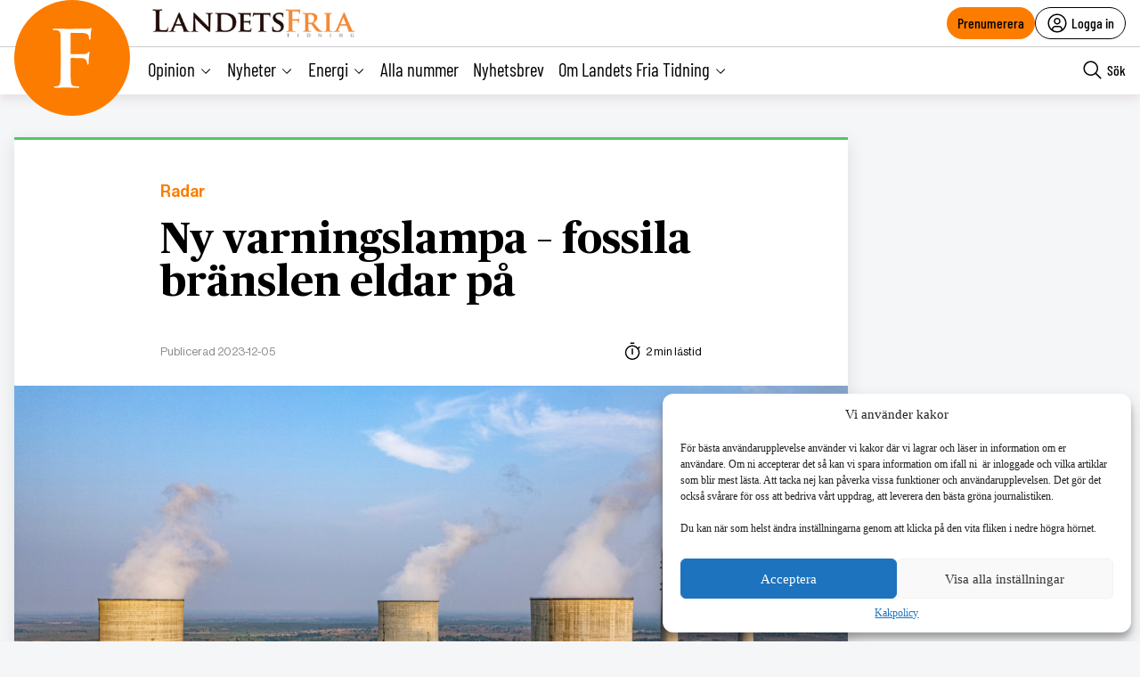

--- FILE ---
content_type: text/html; charset=utf-8
request_url: https://www.google.com/recaptcha/api2/anchor?ar=1&k=6LcnuikpAAAAAABPTqQ_gIRUCxJnCTjO5F1stfeX&co=aHR0cHM6Ly9sYW5kZXRzZnJpYS5udTo0NDM.&hl=en&v=PoyoqOPhxBO7pBk68S4YbpHZ&size=invisible&anchor-ms=20000&execute-ms=30000&cb=5xiqr3yf1wfe
body_size: 48772
content:
<!DOCTYPE HTML><html dir="ltr" lang="en"><head><meta http-equiv="Content-Type" content="text/html; charset=UTF-8">
<meta http-equiv="X-UA-Compatible" content="IE=edge">
<title>reCAPTCHA</title>
<style type="text/css">
/* cyrillic-ext */
@font-face {
  font-family: 'Roboto';
  font-style: normal;
  font-weight: 400;
  font-stretch: 100%;
  src: url(//fonts.gstatic.com/s/roboto/v48/KFO7CnqEu92Fr1ME7kSn66aGLdTylUAMa3GUBHMdazTgWw.woff2) format('woff2');
  unicode-range: U+0460-052F, U+1C80-1C8A, U+20B4, U+2DE0-2DFF, U+A640-A69F, U+FE2E-FE2F;
}
/* cyrillic */
@font-face {
  font-family: 'Roboto';
  font-style: normal;
  font-weight: 400;
  font-stretch: 100%;
  src: url(//fonts.gstatic.com/s/roboto/v48/KFO7CnqEu92Fr1ME7kSn66aGLdTylUAMa3iUBHMdazTgWw.woff2) format('woff2');
  unicode-range: U+0301, U+0400-045F, U+0490-0491, U+04B0-04B1, U+2116;
}
/* greek-ext */
@font-face {
  font-family: 'Roboto';
  font-style: normal;
  font-weight: 400;
  font-stretch: 100%;
  src: url(//fonts.gstatic.com/s/roboto/v48/KFO7CnqEu92Fr1ME7kSn66aGLdTylUAMa3CUBHMdazTgWw.woff2) format('woff2');
  unicode-range: U+1F00-1FFF;
}
/* greek */
@font-face {
  font-family: 'Roboto';
  font-style: normal;
  font-weight: 400;
  font-stretch: 100%;
  src: url(//fonts.gstatic.com/s/roboto/v48/KFO7CnqEu92Fr1ME7kSn66aGLdTylUAMa3-UBHMdazTgWw.woff2) format('woff2');
  unicode-range: U+0370-0377, U+037A-037F, U+0384-038A, U+038C, U+038E-03A1, U+03A3-03FF;
}
/* math */
@font-face {
  font-family: 'Roboto';
  font-style: normal;
  font-weight: 400;
  font-stretch: 100%;
  src: url(//fonts.gstatic.com/s/roboto/v48/KFO7CnqEu92Fr1ME7kSn66aGLdTylUAMawCUBHMdazTgWw.woff2) format('woff2');
  unicode-range: U+0302-0303, U+0305, U+0307-0308, U+0310, U+0312, U+0315, U+031A, U+0326-0327, U+032C, U+032F-0330, U+0332-0333, U+0338, U+033A, U+0346, U+034D, U+0391-03A1, U+03A3-03A9, U+03B1-03C9, U+03D1, U+03D5-03D6, U+03F0-03F1, U+03F4-03F5, U+2016-2017, U+2034-2038, U+203C, U+2040, U+2043, U+2047, U+2050, U+2057, U+205F, U+2070-2071, U+2074-208E, U+2090-209C, U+20D0-20DC, U+20E1, U+20E5-20EF, U+2100-2112, U+2114-2115, U+2117-2121, U+2123-214F, U+2190, U+2192, U+2194-21AE, U+21B0-21E5, U+21F1-21F2, U+21F4-2211, U+2213-2214, U+2216-22FF, U+2308-230B, U+2310, U+2319, U+231C-2321, U+2336-237A, U+237C, U+2395, U+239B-23B7, U+23D0, U+23DC-23E1, U+2474-2475, U+25AF, U+25B3, U+25B7, U+25BD, U+25C1, U+25CA, U+25CC, U+25FB, U+266D-266F, U+27C0-27FF, U+2900-2AFF, U+2B0E-2B11, U+2B30-2B4C, U+2BFE, U+3030, U+FF5B, U+FF5D, U+1D400-1D7FF, U+1EE00-1EEFF;
}
/* symbols */
@font-face {
  font-family: 'Roboto';
  font-style: normal;
  font-weight: 400;
  font-stretch: 100%;
  src: url(//fonts.gstatic.com/s/roboto/v48/KFO7CnqEu92Fr1ME7kSn66aGLdTylUAMaxKUBHMdazTgWw.woff2) format('woff2');
  unicode-range: U+0001-000C, U+000E-001F, U+007F-009F, U+20DD-20E0, U+20E2-20E4, U+2150-218F, U+2190, U+2192, U+2194-2199, U+21AF, U+21E6-21F0, U+21F3, U+2218-2219, U+2299, U+22C4-22C6, U+2300-243F, U+2440-244A, U+2460-24FF, U+25A0-27BF, U+2800-28FF, U+2921-2922, U+2981, U+29BF, U+29EB, U+2B00-2BFF, U+4DC0-4DFF, U+FFF9-FFFB, U+10140-1018E, U+10190-1019C, U+101A0, U+101D0-101FD, U+102E0-102FB, U+10E60-10E7E, U+1D2C0-1D2D3, U+1D2E0-1D37F, U+1F000-1F0FF, U+1F100-1F1AD, U+1F1E6-1F1FF, U+1F30D-1F30F, U+1F315, U+1F31C, U+1F31E, U+1F320-1F32C, U+1F336, U+1F378, U+1F37D, U+1F382, U+1F393-1F39F, U+1F3A7-1F3A8, U+1F3AC-1F3AF, U+1F3C2, U+1F3C4-1F3C6, U+1F3CA-1F3CE, U+1F3D4-1F3E0, U+1F3ED, U+1F3F1-1F3F3, U+1F3F5-1F3F7, U+1F408, U+1F415, U+1F41F, U+1F426, U+1F43F, U+1F441-1F442, U+1F444, U+1F446-1F449, U+1F44C-1F44E, U+1F453, U+1F46A, U+1F47D, U+1F4A3, U+1F4B0, U+1F4B3, U+1F4B9, U+1F4BB, U+1F4BF, U+1F4C8-1F4CB, U+1F4D6, U+1F4DA, U+1F4DF, U+1F4E3-1F4E6, U+1F4EA-1F4ED, U+1F4F7, U+1F4F9-1F4FB, U+1F4FD-1F4FE, U+1F503, U+1F507-1F50B, U+1F50D, U+1F512-1F513, U+1F53E-1F54A, U+1F54F-1F5FA, U+1F610, U+1F650-1F67F, U+1F687, U+1F68D, U+1F691, U+1F694, U+1F698, U+1F6AD, U+1F6B2, U+1F6B9-1F6BA, U+1F6BC, U+1F6C6-1F6CF, U+1F6D3-1F6D7, U+1F6E0-1F6EA, U+1F6F0-1F6F3, U+1F6F7-1F6FC, U+1F700-1F7FF, U+1F800-1F80B, U+1F810-1F847, U+1F850-1F859, U+1F860-1F887, U+1F890-1F8AD, U+1F8B0-1F8BB, U+1F8C0-1F8C1, U+1F900-1F90B, U+1F93B, U+1F946, U+1F984, U+1F996, U+1F9E9, U+1FA00-1FA6F, U+1FA70-1FA7C, U+1FA80-1FA89, U+1FA8F-1FAC6, U+1FACE-1FADC, U+1FADF-1FAE9, U+1FAF0-1FAF8, U+1FB00-1FBFF;
}
/* vietnamese */
@font-face {
  font-family: 'Roboto';
  font-style: normal;
  font-weight: 400;
  font-stretch: 100%;
  src: url(//fonts.gstatic.com/s/roboto/v48/KFO7CnqEu92Fr1ME7kSn66aGLdTylUAMa3OUBHMdazTgWw.woff2) format('woff2');
  unicode-range: U+0102-0103, U+0110-0111, U+0128-0129, U+0168-0169, U+01A0-01A1, U+01AF-01B0, U+0300-0301, U+0303-0304, U+0308-0309, U+0323, U+0329, U+1EA0-1EF9, U+20AB;
}
/* latin-ext */
@font-face {
  font-family: 'Roboto';
  font-style: normal;
  font-weight: 400;
  font-stretch: 100%;
  src: url(//fonts.gstatic.com/s/roboto/v48/KFO7CnqEu92Fr1ME7kSn66aGLdTylUAMa3KUBHMdazTgWw.woff2) format('woff2');
  unicode-range: U+0100-02BA, U+02BD-02C5, U+02C7-02CC, U+02CE-02D7, U+02DD-02FF, U+0304, U+0308, U+0329, U+1D00-1DBF, U+1E00-1E9F, U+1EF2-1EFF, U+2020, U+20A0-20AB, U+20AD-20C0, U+2113, U+2C60-2C7F, U+A720-A7FF;
}
/* latin */
@font-face {
  font-family: 'Roboto';
  font-style: normal;
  font-weight: 400;
  font-stretch: 100%;
  src: url(//fonts.gstatic.com/s/roboto/v48/KFO7CnqEu92Fr1ME7kSn66aGLdTylUAMa3yUBHMdazQ.woff2) format('woff2');
  unicode-range: U+0000-00FF, U+0131, U+0152-0153, U+02BB-02BC, U+02C6, U+02DA, U+02DC, U+0304, U+0308, U+0329, U+2000-206F, U+20AC, U+2122, U+2191, U+2193, U+2212, U+2215, U+FEFF, U+FFFD;
}
/* cyrillic-ext */
@font-face {
  font-family: 'Roboto';
  font-style: normal;
  font-weight: 500;
  font-stretch: 100%;
  src: url(//fonts.gstatic.com/s/roboto/v48/KFO7CnqEu92Fr1ME7kSn66aGLdTylUAMa3GUBHMdazTgWw.woff2) format('woff2');
  unicode-range: U+0460-052F, U+1C80-1C8A, U+20B4, U+2DE0-2DFF, U+A640-A69F, U+FE2E-FE2F;
}
/* cyrillic */
@font-face {
  font-family: 'Roboto';
  font-style: normal;
  font-weight: 500;
  font-stretch: 100%;
  src: url(//fonts.gstatic.com/s/roboto/v48/KFO7CnqEu92Fr1ME7kSn66aGLdTylUAMa3iUBHMdazTgWw.woff2) format('woff2');
  unicode-range: U+0301, U+0400-045F, U+0490-0491, U+04B0-04B1, U+2116;
}
/* greek-ext */
@font-face {
  font-family: 'Roboto';
  font-style: normal;
  font-weight: 500;
  font-stretch: 100%;
  src: url(//fonts.gstatic.com/s/roboto/v48/KFO7CnqEu92Fr1ME7kSn66aGLdTylUAMa3CUBHMdazTgWw.woff2) format('woff2');
  unicode-range: U+1F00-1FFF;
}
/* greek */
@font-face {
  font-family: 'Roboto';
  font-style: normal;
  font-weight: 500;
  font-stretch: 100%;
  src: url(//fonts.gstatic.com/s/roboto/v48/KFO7CnqEu92Fr1ME7kSn66aGLdTylUAMa3-UBHMdazTgWw.woff2) format('woff2');
  unicode-range: U+0370-0377, U+037A-037F, U+0384-038A, U+038C, U+038E-03A1, U+03A3-03FF;
}
/* math */
@font-face {
  font-family: 'Roboto';
  font-style: normal;
  font-weight: 500;
  font-stretch: 100%;
  src: url(//fonts.gstatic.com/s/roboto/v48/KFO7CnqEu92Fr1ME7kSn66aGLdTylUAMawCUBHMdazTgWw.woff2) format('woff2');
  unicode-range: U+0302-0303, U+0305, U+0307-0308, U+0310, U+0312, U+0315, U+031A, U+0326-0327, U+032C, U+032F-0330, U+0332-0333, U+0338, U+033A, U+0346, U+034D, U+0391-03A1, U+03A3-03A9, U+03B1-03C9, U+03D1, U+03D5-03D6, U+03F0-03F1, U+03F4-03F5, U+2016-2017, U+2034-2038, U+203C, U+2040, U+2043, U+2047, U+2050, U+2057, U+205F, U+2070-2071, U+2074-208E, U+2090-209C, U+20D0-20DC, U+20E1, U+20E5-20EF, U+2100-2112, U+2114-2115, U+2117-2121, U+2123-214F, U+2190, U+2192, U+2194-21AE, U+21B0-21E5, U+21F1-21F2, U+21F4-2211, U+2213-2214, U+2216-22FF, U+2308-230B, U+2310, U+2319, U+231C-2321, U+2336-237A, U+237C, U+2395, U+239B-23B7, U+23D0, U+23DC-23E1, U+2474-2475, U+25AF, U+25B3, U+25B7, U+25BD, U+25C1, U+25CA, U+25CC, U+25FB, U+266D-266F, U+27C0-27FF, U+2900-2AFF, U+2B0E-2B11, U+2B30-2B4C, U+2BFE, U+3030, U+FF5B, U+FF5D, U+1D400-1D7FF, U+1EE00-1EEFF;
}
/* symbols */
@font-face {
  font-family: 'Roboto';
  font-style: normal;
  font-weight: 500;
  font-stretch: 100%;
  src: url(//fonts.gstatic.com/s/roboto/v48/KFO7CnqEu92Fr1ME7kSn66aGLdTylUAMaxKUBHMdazTgWw.woff2) format('woff2');
  unicode-range: U+0001-000C, U+000E-001F, U+007F-009F, U+20DD-20E0, U+20E2-20E4, U+2150-218F, U+2190, U+2192, U+2194-2199, U+21AF, U+21E6-21F0, U+21F3, U+2218-2219, U+2299, U+22C4-22C6, U+2300-243F, U+2440-244A, U+2460-24FF, U+25A0-27BF, U+2800-28FF, U+2921-2922, U+2981, U+29BF, U+29EB, U+2B00-2BFF, U+4DC0-4DFF, U+FFF9-FFFB, U+10140-1018E, U+10190-1019C, U+101A0, U+101D0-101FD, U+102E0-102FB, U+10E60-10E7E, U+1D2C0-1D2D3, U+1D2E0-1D37F, U+1F000-1F0FF, U+1F100-1F1AD, U+1F1E6-1F1FF, U+1F30D-1F30F, U+1F315, U+1F31C, U+1F31E, U+1F320-1F32C, U+1F336, U+1F378, U+1F37D, U+1F382, U+1F393-1F39F, U+1F3A7-1F3A8, U+1F3AC-1F3AF, U+1F3C2, U+1F3C4-1F3C6, U+1F3CA-1F3CE, U+1F3D4-1F3E0, U+1F3ED, U+1F3F1-1F3F3, U+1F3F5-1F3F7, U+1F408, U+1F415, U+1F41F, U+1F426, U+1F43F, U+1F441-1F442, U+1F444, U+1F446-1F449, U+1F44C-1F44E, U+1F453, U+1F46A, U+1F47D, U+1F4A3, U+1F4B0, U+1F4B3, U+1F4B9, U+1F4BB, U+1F4BF, U+1F4C8-1F4CB, U+1F4D6, U+1F4DA, U+1F4DF, U+1F4E3-1F4E6, U+1F4EA-1F4ED, U+1F4F7, U+1F4F9-1F4FB, U+1F4FD-1F4FE, U+1F503, U+1F507-1F50B, U+1F50D, U+1F512-1F513, U+1F53E-1F54A, U+1F54F-1F5FA, U+1F610, U+1F650-1F67F, U+1F687, U+1F68D, U+1F691, U+1F694, U+1F698, U+1F6AD, U+1F6B2, U+1F6B9-1F6BA, U+1F6BC, U+1F6C6-1F6CF, U+1F6D3-1F6D7, U+1F6E0-1F6EA, U+1F6F0-1F6F3, U+1F6F7-1F6FC, U+1F700-1F7FF, U+1F800-1F80B, U+1F810-1F847, U+1F850-1F859, U+1F860-1F887, U+1F890-1F8AD, U+1F8B0-1F8BB, U+1F8C0-1F8C1, U+1F900-1F90B, U+1F93B, U+1F946, U+1F984, U+1F996, U+1F9E9, U+1FA00-1FA6F, U+1FA70-1FA7C, U+1FA80-1FA89, U+1FA8F-1FAC6, U+1FACE-1FADC, U+1FADF-1FAE9, U+1FAF0-1FAF8, U+1FB00-1FBFF;
}
/* vietnamese */
@font-face {
  font-family: 'Roboto';
  font-style: normal;
  font-weight: 500;
  font-stretch: 100%;
  src: url(//fonts.gstatic.com/s/roboto/v48/KFO7CnqEu92Fr1ME7kSn66aGLdTylUAMa3OUBHMdazTgWw.woff2) format('woff2');
  unicode-range: U+0102-0103, U+0110-0111, U+0128-0129, U+0168-0169, U+01A0-01A1, U+01AF-01B0, U+0300-0301, U+0303-0304, U+0308-0309, U+0323, U+0329, U+1EA0-1EF9, U+20AB;
}
/* latin-ext */
@font-face {
  font-family: 'Roboto';
  font-style: normal;
  font-weight: 500;
  font-stretch: 100%;
  src: url(//fonts.gstatic.com/s/roboto/v48/KFO7CnqEu92Fr1ME7kSn66aGLdTylUAMa3KUBHMdazTgWw.woff2) format('woff2');
  unicode-range: U+0100-02BA, U+02BD-02C5, U+02C7-02CC, U+02CE-02D7, U+02DD-02FF, U+0304, U+0308, U+0329, U+1D00-1DBF, U+1E00-1E9F, U+1EF2-1EFF, U+2020, U+20A0-20AB, U+20AD-20C0, U+2113, U+2C60-2C7F, U+A720-A7FF;
}
/* latin */
@font-face {
  font-family: 'Roboto';
  font-style: normal;
  font-weight: 500;
  font-stretch: 100%;
  src: url(//fonts.gstatic.com/s/roboto/v48/KFO7CnqEu92Fr1ME7kSn66aGLdTylUAMa3yUBHMdazQ.woff2) format('woff2');
  unicode-range: U+0000-00FF, U+0131, U+0152-0153, U+02BB-02BC, U+02C6, U+02DA, U+02DC, U+0304, U+0308, U+0329, U+2000-206F, U+20AC, U+2122, U+2191, U+2193, U+2212, U+2215, U+FEFF, U+FFFD;
}
/* cyrillic-ext */
@font-face {
  font-family: 'Roboto';
  font-style: normal;
  font-weight: 900;
  font-stretch: 100%;
  src: url(//fonts.gstatic.com/s/roboto/v48/KFO7CnqEu92Fr1ME7kSn66aGLdTylUAMa3GUBHMdazTgWw.woff2) format('woff2');
  unicode-range: U+0460-052F, U+1C80-1C8A, U+20B4, U+2DE0-2DFF, U+A640-A69F, U+FE2E-FE2F;
}
/* cyrillic */
@font-face {
  font-family: 'Roboto';
  font-style: normal;
  font-weight: 900;
  font-stretch: 100%;
  src: url(//fonts.gstatic.com/s/roboto/v48/KFO7CnqEu92Fr1ME7kSn66aGLdTylUAMa3iUBHMdazTgWw.woff2) format('woff2');
  unicode-range: U+0301, U+0400-045F, U+0490-0491, U+04B0-04B1, U+2116;
}
/* greek-ext */
@font-face {
  font-family: 'Roboto';
  font-style: normal;
  font-weight: 900;
  font-stretch: 100%;
  src: url(//fonts.gstatic.com/s/roboto/v48/KFO7CnqEu92Fr1ME7kSn66aGLdTylUAMa3CUBHMdazTgWw.woff2) format('woff2');
  unicode-range: U+1F00-1FFF;
}
/* greek */
@font-face {
  font-family: 'Roboto';
  font-style: normal;
  font-weight: 900;
  font-stretch: 100%;
  src: url(//fonts.gstatic.com/s/roboto/v48/KFO7CnqEu92Fr1ME7kSn66aGLdTylUAMa3-UBHMdazTgWw.woff2) format('woff2');
  unicode-range: U+0370-0377, U+037A-037F, U+0384-038A, U+038C, U+038E-03A1, U+03A3-03FF;
}
/* math */
@font-face {
  font-family: 'Roboto';
  font-style: normal;
  font-weight: 900;
  font-stretch: 100%;
  src: url(//fonts.gstatic.com/s/roboto/v48/KFO7CnqEu92Fr1ME7kSn66aGLdTylUAMawCUBHMdazTgWw.woff2) format('woff2');
  unicode-range: U+0302-0303, U+0305, U+0307-0308, U+0310, U+0312, U+0315, U+031A, U+0326-0327, U+032C, U+032F-0330, U+0332-0333, U+0338, U+033A, U+0346, U+034D, U+0391-03A1, U+03A3-03A9, U+03B1-03C9, U+03D1, U+03D5-03D6, U+03F0-03F1, U+03F4-03F5, U+2016-2017, U+2034-2038, U+203C, U+2040, U+2043, U+2047, U+2050, U+2057, U+205F, U+2070-2071, U+2074-208E, U+2090-209C, U+20D0-20DC, U+20E1, U+20E5-20EF, U+2100-2112, U+2114-2115, U+2117-2121, U+2123-214F, U+2190, U+2192, U+2194-21AE, U+21B0-21E5, U+21F1-21F2, U+21F4-2211, U+2213-2214, U+2216-22FF, U+2308-230B, U+2310, U+2319, U+231C-2321, U+2336-237A, U+237C, U+2395, U+239B-23B7, U+23D0, U+23DC-23E1, U+2474-2475, U+25AF, U+25B3, U+25B7, U+25BD, U+25C1, U+25CA, U+25CC, U+25FB, U+266D-266F, U+27C0-27FF, U+2900-2AFF, U+2B0E-2B11, U+2B30-2B4C, U+2BFE, U+3030, U+FF5B, U+FF5D, U+1D400-1D7FF, U+1EE00-1EEFF;
}
/* symbols */
@font-face {
  font-family: 'Roboto';
  font-style: normal;
  font-weight: 900;
  font-stretch: 100%;
  src: url(//fonts.gstatic.com/s/roboto/v48/KFO7CnqEu92Fr1ME7kSn66aGLdTylUAMaxKUBHMdazTgWw.woff2) format('woff2');
  unicode-range: U+0001-000C, U+000E-001F, U+007F-009F, U+20DD-20E0, U+20E2-20E4, U+2150-218F, U+2190, U+2192, U+2194-2199, U+21AF, U+21E6-21F0, U+21F3, U+2218-2219, U+2299, U+22C4-22C6, U+2300-243F, U+2440-244A, U+2460-24FF, U+25A0-27BF, U+2800-28FF, U+2921-2922, U+2981, U+29BF, U+29EB, U+2B00-2BFF, U+4DC0-4DFF, U+FFF9-FFFB, U+10140-1018E, U+10190-1019C, U+101A0, U+101D0-101FD, U+102E0-102FB, U+10E60-10E7E, U+1D2C0-1D2D3, U+1D2E0-1D37F, U+1F000-1F0FF, U+1F100-1F1AD, U+1F1E6-1F1FF, U+1F30D-1F30F, U+1F315, U+1F31C, U+1F31E, U+1F320-1F32C, U+1F336, U+1F378, U+1F37D, U+1F382, U+1F393-1F39F, U+1F3A7-1F3A8, U+1F3AC-1F3AF, U+1F3C2, U+1F3C4-1F3C6, U+1F3CA-1F3CE, U+1F3D4-1F3E0, U+1F3ED, U+1F3F1-1F3F3, U+1F3F5-1F3F7, U+1F408, U+1F415, U+1F41F, U+1F426, U+1F43F, U+1F441-1F442, U+1F444, U+1F446-1F449, U+1F44C-1F44E, U+1F453, U+1F46A, U+1F47D, U+1F4A3, U+1F4B0, U+1F4B3, U+1F4B9, U+1F4BB, U+1F4BF, U+1F4C8-1F4CB, U+1F4D6, U+1F4DA, U+1F4DF, U+1F4E3-1F4E6, U+1F4EA-1F4ED, U+1F4F7, U+1F4F9-1F4FB, U+1F4FD-1F4FE, U+1F503, U+1F507-1F50B, U+1F50D, U+1F512-1F513, U+1F53E-1F54A, U+1F54F-1F5FA, U+1F610, U+1F650-1F67F, U+1F687, U+1F68D, U+1F691, U+1F694, U+1F698, U+1F6AD, U+1F6B2, U+1F6B9-1F6BA, U+1F6BC, U+1F6C6-1F6CF, U+1F6D3-1F6D7, U+1F6E0-1F6EA, U+1F6F0-1F6F3, U+1F6F7-1F6FC, U+1F700-1F7FF, U+1F800-1F80B, U+1F810-1F847, U+1F850-1F859, U+1F860-1F887, U+1F890-1F8AD, U+1F8B0-1F8BB, U+1F8C0-1F8C1, U+1F900-1F90B, U+1F93B, U+1F946, U+1F984, U+1F996, U+1F9E9, U+1FA00-1FA6F, U+1FA70-1FA7C, U+1FA80-1FA89, U+1FA8F-1FAC6, U+1FACE-1FADC, U+1FADF-1FAE9, U+1FAF0-1FAF8, U+1FB00-1FBFF;
}
/* vietnamese */
@font-face {
  font-family: 'Roboto';
  font-style: normal;
  font-weight: 900;
  font-stretch: 100%;
  src: url(//fonts.gstatic.com/s/roboto/v48/KFO7CnqEu92Fr1ME7kSn66aGLdTylUAMa3OUBHMdazTgWw.woff2) format('woff2');
  unicode-range: U+0102-0103, U+0110-0111, U+0128-0129, U+0168-0169, U+01A0-01A1, U+01AF-01B0, U+0300-0301, U+0303-0304, U+0308-0309, U+0323, U+0329, U+1EA0-1EF9, U+20AB;
}
/* latin-ext */
@font-face {
  font-family: 'Roboto';
  font-style: normal;
  font-weight: 900;
  font-stretch: 100%;
  src: url(//fonts.gstatic.com/s/roboto/v48/KFO7CnqEu92Fr1ME7kSn66aGLdTylUAMa3KUBHMdazTgWw.woff2) format('woff2');
  unicode-range: U+0100-02BA, U+02BD-02C5, U+02C7-02CC, U+02CE-02D7, U+02DD-02FF, U+0304, U+0308, U+0329, U+1D00-1DBF, U+1E00-1E9F, U+1EF2-1EFF, U+2020, U+20A0-20AB, U+20AD-20C0, U+2113, U+2C60-2C7F, U+A720-A7FF;
}
/* latin */
@font-face {
  font-family: 'Roboto';
  font-style: normal;
  font-weight: 900;
  font-stretch: 100%;
  src: url(//fonts.gstatic.com/s/roboto/v48/KFO7CnqEu92Fr1ME7kSn66aGLdTylUAMa3yUBHMdazQ.woff2) format('woff2');
  unicode-range: U+0000-00FF, U+0131, U+0152-0153, U+02BB-02BC, U+02C6, U+02DA, U+02DC, U+0304, U+0308, U+0329, U+2000-206F, U+20AC, U+2122, U+2191, U+2193, U+2212, U+2215, U+FEFF, U+FFFD;
}

</style>
<link rel="stylesheet" type="text/css" href="https://www.gstatic.com/recaptcha/releases/PoyoqOPhxBO7pBk68S4YbpHZ/styles__ltr.css">
<script nonce="b9jl2Tax_GD8yry2TtvEsg" type="text/javascript">window['__recaptcha_api'] = 'https://www.google.com/recaptcha/api2/';</script>
<script type="text/javascript" src="https://www.gstatic.com/recaptcha/releases/PoyoqOPhxBO7pBk68S4YbpHZ/recaptcha__en.js" nonce="b9jl2Tax_GD8yry2TtvEsg">
      
    </script></head>
<body><div id="rc-anchor-alert" class="rc-anchor-alert"></div>
<input type="hidden" id="recaptcha-token" value="[base64]">
<script type="text/javascript" nonce="b9jl2Tax_GD8yry2TtvEsg">
      recaptcha.anchor.Main.init("[\x22ainput\x22,[\x22bgdata\x22,\x22\x22,\[base64]/[base64]/[base64]/KE4oMTI0LHYsdi5HKSxMWihsLHYpKTpOKDEyNCx2LGwpLFYpLHYpLFQpKSxGKDE3MSx2KX0scjc9ZnVuY3Rpb24obCl7cmV0dXJuIGx9LEM9ZnVuY3Rpb24obCxWLHYpe04odixsLFYpLFZbYWtdPTI3OTZ9LG49ZnVuY3Rpb24obCxWKXtWLlg9KChWLlg/[base64]/[base64]/[base64]/[base64]/[base64]/[base64]/[base64]/[base64]/[base64]/[base64]/[base64]\\u003d\x22,\[base64]\\u003d\x22,\x22w4tzV8ODRV/CnMKoJF1ZM8OZAnLDrcObXSLCh8Kfw6HDlcOzO8KxLMKLX194FDrDl8K1NizCgMKBw6/[base64]/[base64]/[base64]/wr7DjDU8w63CnMOLWMOCwoF9w54Swp/[base64]/DqsKawqAkdH8Dw50hwpMNe8OcPcOJwrTCjj7CkWvCucKrVCpjdcKxwqTCmsOowqDDq8KNHiwUdRDDlSfDpMKtXX8HV8Kxd8Odw4zDmsOeDcKkw7YHU8KCwr1LGcOjw6fDhyB4w4/DvsK5d8Ohw7EIwrRkw5nCucOfV8KdwoFAw43DvMOwI0/[base64]/ClMOJDcO6LMKdwqrCkcOfwpp4GsOMwrB5TW7DgsKHFgPCuA9OJ0vDrsKDw5bCsMOlwo9KwqjChsKvw4Fyw45/w4wZw7rCmix7w5UEwrI2w7QMScKXXcKnU8KTw6UXMsKgwpBVccOuw7pLwqJ1wrEyw4HCscOcHsOnw7TDlDwowoIsw7cTWCElw4TCgMK5w6PDm13Cm8KqMcK2wp1jGsKbwookRUDCjsOZw5jCnRvCm8KUK8KBw5LDunDClcKowrlvwprDnyZBQBYpTsOBwqkDwofCs8K/b8OAworCvcKOwrrCuMORCSsgJ8KiNcKPbiAiBU/CoAN2wpNTdX/DncKAOcO0T8Khw704w63DoGVUwoLClsK6RcO7dQvDt8KgwoxOfRLCt8KNRmwlwpcIeMOjw74+w4vCtibChxPCtx7DgcOoNMOdwrrDqhXDj8KBwq/[base64]/Ch8OgNj3CjkJ/w7HClsOEwoFaw4TDoVfDgcKCTgEjADcGThE0ccKow7bCmXtsRMOUw6cSLMK2QEbCi8OGwqjCvcOnwpluJ1YlJXU3fDZkesOxw7QYJj/[base64]/Nlo4LcOKBHxecHrCosOtWRVOTGp/w4XCk8O5wq/CtsOFUVkuDMKlwr4EwrQ3w6nDlMO7OTjCvzEuX8OffB/CjcOCClzDvMKXAsKww7hOwrLDtxPCmHvCgxrDiFXCnEbDmsKcHgRIw6NIw6wIIMKzR8KsBQ96OjbChR/Dgz3DjHLCpkbClsKzw49/wp/[base64]/w5lJw7nDnRXCpMOGcMOsw5BhDVc0wrPCuj1OVj/DgDQ6SEFOw6AJwrTDnMOcw7RWPzM7aSwnwp7DsGjChUwPH8KcJQHDgcKtTgnDlRnDtsOGextlW8Krw5DDm2E6w7fCgsOjR8O6w77CucOAw59Zw5zDjcOxH2/[base64]/[base64]/XA/CuXbDvjbDsQpJw6ASw4LClRBLw6rCggRuG2nComw4fU3DkR96w4jCj8OlKMOVwobCjcKzE8KIAsKEwrkmw7diw7XCnTrCslYiwqLDiFRnwpjConXDiMOsYsKgQWtuRsO8MmVbwqTCnsO6wr4AGMO8cFTCvgXDiR/CpsKZNQhyfcKgw6jChBjDo8OkwqPDpzxFQHrDk8OKw6XCmcKpw4XCqRJFwpLDiMOwwqNUw6Qpw4IoPlAhwpnDicKOHCXCvMO9RxDDoW/DpMOWEUtDwodVwpRkw4NgwonDiCdTw5IcCsOcw64pwp3DugZsH8OdwpDDpcOEAcOLck5eanEFUyTCicOHasOuEMOow5sibsOIKcO0e8KgOcKUwpPCmSPCngBuaAjCtsK+fyHDh8Olw7XCqcO3diTDiMObWA56BUnCu0IdworCksKuacKFUcOdw7jDsTnCg2x7w5/DiMKeGR7DunQPXSDCs0pTDz0UeFLCgmRwwpoQwqEtKwV4wo9rNsKsVcKlAcO2wqvCh8KBwqXCumDCkixFw7ROw64/ejzDnnDCtEMzOsO/[base64]/ChyhxSW/[base64]/CiMKuRzTCmixFw4/DiRRCb8OvKMKZw5cXwo5ba1UcwpXCpnbCnMKDFjcCUBVdOTrDs8K6XQLDmm7CgU0eGcOSw6/[base64]/w77DsE1Mw5t5fsKodB1Hwr7CkMOuDcOiwqIONyEGF8KMbnrDuyRWwpLDhsO9G3bCs17Cm8OwB8KoeMKfXcKswqTCsFF9woM/wqDCpFLCjcOvH8OEwrnDt8ORwoEkwrVAw44WECvChMKfZsKiO8OBAVzDuVnCu8OMw6HDqAEhwpNxwojCu8OKwrUlwqnCgMKTBsKOZcKEYsKOYG7Cgnh5w5jCrkcQcHPDpsOnVnkBE8OrKsKgw41yWXnDvcKmOcO9bibCkn7Cs8K2woHCiXo7w6QHwrVuwobDlQ/CgMOGQ0okwqoDwp/DlMKWwqDCkMOowqpDw7DDjMKCw67DvMKpwrvDgxjCiXxtJjcmwpvDjsOFw7E8d1oSbEbDgSM5ZcKyw5gnw4nDncKGwrfDisO8w7hCw4YAF8OiwpAWw5NcGsOkwpTCtHrCl8OfwojDlcOCEMKpecOfwo9kBcOIXsORC3rCgcK6wrXDoyrCk8KtwowQwo/CnsKWwobClEl3wq3DmsKdNsOCYMOfJcOfWcOQw61ZwoXCpsKYw57Cv8Oiw47DgsKvR8KAw44pwo1SC8Kxw6ghwp7Dgz0CQE8aw79fwoRTDwRVHcOCwoLCrsKaw7XCgXPDpDs9DMO2Y8OYaMOSw4/Cm8O7dSfDpUt3GTPDm8OCPsOoZUofeMO9NWnDkcOSK8KVwrnCsMOCK8KCw7DDgUTDlCTClB7CusO1w6fDlcKjMUtLAFNqPQ3CvMOiwqDCssKuwq7Ds8KIHcK/RmoxE0UcwqoLQcO5BxvDtcK/wocow4HCnwIYwoHCtcKpwozChD/CjsO+w6PDtcO4wplPwo1kB8KCwpTDncK0PsOlFcOrwrXCvsKmG1PCu2/Di0fCvcONwr1CHwBuJ8OwwoQXIsKfw6PDpsKZSgrDl8OtC8OBwqrCvsKyXMKAFGsgGS7DlMK1ScKvOEp5w53Crx81BsKtCAVAwrrDvcOydl/CncKVw7BuH8KxTcOpw4xrw419J8Ogwp4BLi5kaB9cZUXCg8KCJ8KuHlvDvMO8FMKtRi0Nwr3CqMOcTMOxeg3Dl8OQw5AnL8KPw7Znwp4OUDpPKsOgEXXCsAPCoMKGBMO/[base64]/DmsKjwrQwKkTCpS/DvcK4dErDonQcKkEMwpYZFcK6wrvCo8OMRMK5HiZwYgAlw5xiwqXCi8O5GAVyRcOrwrgxw69GHVhQLy7DusOIUVAzXiLCncOiwpnDtA7Cg8O0eRwbBA/DrsObdRvCvMOuw6PDnB7DjTUgZcO1wpZ7w5HCuhQlwqLDt0VhNsO8wol/[base64]/CpsOPwpDDgMOCwrckO23DvQvDhsOXCCTCisKdwo7CkAjDvWDDgMKUwqlZesOUcMKiw4jCmRXDrBh8wp7DlcKKE8OOw5vDv8KCwqRHAcK3w77DrsOLNcKGwrhMdsKkah3Dq8KOw4jCnjU2w7/DrMOJQHzDsD/Dn8K6w5wuw6oKMsKnw7xTVsOVQTXCqMKgRxXCkU7DpxNOKsOiSVTCnXTCmmjCriLDhCXChkorEMKvYsK/w57DtcKJwq/Cn1nDnB/DvxLCnMK4w5YjPDjDgwfCrxfChcKnHsO8w4t4wp4PWMKBXHJow496Y1sQwo/ChsO+C8KiLg/DqUHCtcORwqLCsXJcwpXDnVDDslIDShbDoUUJUD/DisOEIcOaw6gUw7RZw5E5cHdxM3LCqcK2w5XCvn57w5/CqBnDuwfDvcKaw7U9BUEkVsK6w6/Dv8KlGMK0wollwpszw6lYMcKFwrNZw7kUw5tGBsKVHytoVcKtw4UzwrrDnMOwwqMIw6bDmRTDojDCkcOhLH1pK8O3T8KXYRdWw6Mqwqh/[base64]/CisOXa8KUw5fCmMOiwpxgw4IJCsKcw5IxwpU8HUV2RlxRNcKbW3nDmsOhKsK+T8OHwrIPw5NzF14pa8KMwpXDjQZYP8K+w7rDsMOJw7rDlXwBwpPCoRURwp4swoFQw7DDqMKowpUTdsOtYVZDC0TCtxl6w4ZBJ1pyw6/Ck8KLw4jCkX48w7DDmsOKKhTCqsO4w7zDhsOkwqfCqH/[base64]/Tm7CuwBacU9gBwzCpGdqVT3DlTXDuFtHw4rCiUxmwpLCk8KbVF1pw6DCo8KRw4dKwrR6w7pJDcOJwozCu3HDgn/DvSJbw7rDsUjDscKPwqQYwqY3TMKcwrHCkcOGwpl0w6IGw4fDhhrCnABpdxrCisOsw4PCmsOGLsOGw57CpH7DusOwccKZIXAnw5PCj8O9F2oAW8K3dy4TwpUlwqMGwp1JT8O5Eg3CjsKgw7kNW8KvdxJHw649wp/DvxxQIcKgMk3CicKhEUfCucOkEwZPwpFqw74CU8Kqw7PCrMO5OcKEayEbwq/DhsOxw5NUasKNwp44w4bDqS5hfsOOdCjDlcOkcg3DqXbCql/ChMK4wrrCpcOuBT3CisO9HAgVwqUPDDR9w6AGVjrDmxDDt2YOO8OKesOVw63Dnk7DrMOTw4/Dr27DrHHDtFvCnMKxw4hCw4k0I2g6DMKbw5TCsQbCh8O8w5/[base64]/dShow580RsOjV8Oqw55aGMKoE1pIZk9/wo0gOS7CoQnChsOHWkzDgcO/wrLDisKuHz4EwojDjsOTw4/CmVLCphg0cG1IOMKyWsOxDcOmVMKKwrYnwqfCqcOfJMK0QCDCiWhewp4VD8K/w4bDksOOwocAwrMGPErCvCPCmSjDnTTChD9fw50PG2IrbkJnw5FJfcKNwp7Dmm7CuMO6F2fDhSnCvBbCpVAGKHJnRy9+w79cKMK/bMK7wp5YdS7Ds8OZw73DhDbCuMOOfB5yDivDg8OAwplQw5g0wpLDtEV9V8KoMcKGaG3DrUxtwq3DssOew4IywrVmJ8OPw7Ycw5gvwpwkVsKtw5/[base64]/aXTDr0cHw69hwo7DjirDk1gvwqQNc1rDrXTDk8OKwppQNk/DosK/[base64]/w5AgKMKnwqLDny7DizTCt8O4OxbCu8K9P8KgworCijcZP1XDlTfCsMOvw6t7JMO/[base64]/wqlsTMOYGmvCoXfDmcO1wr3CtgIPw5TDiMKPw5rCnsOpdcOzcXHCjMOQwrzCusODw5RkwqDChAMkSFVvw77DucKgLi1mCsK7w5REd1vChMOrD1zCjEpUwpkTw5Bkw7ppGwwWw4PDgMK8ah/[base64]/CnGE7EQTDm8KmVcKRw4EIw7nDgFLDuHU8w6LCo07CusO7AHI7AxBuLFvDq1FhwqnDhUXCq8OmwrDDiDXDnMOlIMKGw53DmsKPIsO+ExHDjTAUR8OnYnjDicOnXcKZIMK1w4TDnsONwpELwoPCsXTCg3ZdTXNOXXrDlFvDgcOVQsOCw4/CtcK/wrfCpMOswppTdQ0JeDB3REEvSMO2wqrCpyDDrVQWwrlIw5TDv8KWw7sUw5PCtcKTaiw9wpsXf8KuAzrDksK5LsKNSwtRw47DtwTDnMKgbUdoGcOIwrLClBMswqTCp8Omw59nwrvCijxdP8KLZMO/AXLCk8KkdEp/wr9AdcOOAFrCplZ3wrliwrE2wo17QwLCtjDDk3LDqnrDlWvDmMKRPQxdTRFhwo7Di2Axw57CnsOgw74UwpvCusOgYk8Aw610wosPfsKSL2XChFrDh8KOZF9uMmrDjsKfWBzCsDE/[base64]/PR8+wrEtw6hTR8KPwpQZUcKuw4rDrDvDiWLDjjIswpdrwozDqyXDm8KXLMOKwoLCvcKzw4YwHiHDlSN8woNVwpFbwqRKw5UsIcKPQkbDr8OSw4zDr8K8VHwTwpxqRzIGw5DDoHzClFU0RcONVF7DqijDsMKeworCsyYHw5PDpcKrw5ckfcKRw6XDmx/DjgvDnAc5wqrDsmXCg38SJsOIEcKvwqXCpSPDgz7CmcKAwroHwppfAsOYw4cYw6kTY8KbwqI2IsOTeHo+NsOWAMOvVy9Nw7UxwqHChcOKwpprwrjChjfDtyZuMgnCrRXCjsK/w7dewqPDkTTCijw5wpPCl8Kow4LCk10wwqLDpHbCk8KeXsKKw6zDmMK9wofDjVMowqgEwpDDrMOcJsKHwrzCjW4pTyQuSMKrwolCQDUMwqtET8K3w6fCvcO5N1PDlMKFesKtR8KQP1hzwpXDrcOhXE/Cp8K1dEzCsMK0TcKUwqoadmbCvcKpwpTDi8OFW8KzwrwTw5p/[base64]/Cr8Kbw7vDosKZXAFGwrrCghA8VMOfNT99wpBbwqXCkGzCu2/Cq2zCsMOww5EowrNMwrPCoMO6WMOKVAnCosKAwoopw5hGw5V+w4lpw6oFwrBFw5AjAFB3wrogGUFOUz3ChSApwp/DucKUw6HDmMK4YsOdPsOSw4ZMwopBTnfClxQ+HlI5wqPDkwg5w6LDs8K+w4QzBDkEwpLDqsKYamnDmMODLcK0cSzDjlFLeCDDiMKocl1TP8KAGHTCsMKybsOJJijDiHtJw5zDqcOKRsKRwpLDgVXCtMKiexTDk0l9wqRnw41YwpR4KcOCA3wPexAkw7UdAA/Ds8KlYcOUwo3DncK1wrtJGi3DtX/DoVcmbwrDq8KcJcKiwrU6fMKbG8K2aMKGwrUmUS81dx7CjMKEw4U/wrrCncONwrMswq9mw4dFHcK6w449X8K2wpQ7GDDDlhhLDmjCtFzChVkJw5nCrD3Ck8K8w6/[base64]/CjD1pW0/Drk3CijfCtsO1woLCksOwKiPClwrDisOuXhASw7vDn1R6wq0UcMKUCMOYfE9ywrtDX8K7UVknwrV5wpvCnMKpR8ODZR3DogHCrUjCsFnCgMODwrbDuMKfw7s/AsOdDXUAdlpUQB/DgBzCjHTClwXDpWZaXcKLAsKGw7fCnFnDqSHDgsK7HUPDg8KjZ8KYwqTDusKkCcO/D8K2wp4rM0dww7nDkCnDq8KwwrrCqW7CmlrDj3Jkw7fCtcKowoYbIMOTwrTCiTTDrMOvHD7DgsOfwoYqdC1/IMO2NnxFw4JzQMO5wo7ChMKwMsKcw5rDrMKtwrXCujgzwo11wrIHw53CgsOccmzDnnLCusKxeRE5wqhQw5RbGMK/YxkUwofChsO/w6pUDywtX8KISMKmXsKlYD8pw5ZHw7p/R8K1Y8OfDcOmU8Ovwrtew7LCrMKdw73Ci1AcDMOUw5AgwqXCicKhwpNowqNHBnV6CsOTw48Qw5cqTDPCtl/DqcOtZRLDrMKVwqvCszrCmTUQL2ozWRbCrFfCu8KXTSt/wrvDjMKZDD8yD8OHLFUIw5Rsw5Z5MMOLw4PDgwEqwox/LF3Ds2PDksOTw4k4HMOAUMOFwrQmYgLDmMKtwp7DicK7wr/Co8KtWRDCssKPQMK7wpQpfH8eeizCoMOKw6zDpsKKw4HDhB97XXUIVVXClcKFScK1TcKIw67CiMODwqtVK8OXe8Kmw6LDvMOnwrbCngwVN8KlLjU/Y8Oswq4nOMKWWsKawofCqMKTSTh/DkPDiMOUUcK2PUg1ZFjDm8OBFGQKYGQYwptRw4wFNsKKwoVAw73DgiZ8WjzCtcKrwocMwrUCewcxw6fDl8K5OMKXVT3CtMO7w5fClMKtw6LDjsKhwqfCvCjDqcKVwp0GwqXCiMK9K1vCpjpYe8KOwpDDr8O/wooBw6ZBDsOhw6Z/HsO2FcOewr3DiA0jwqbDhcO0dMKRwqRBJ1VJwo0pw53DsMKowqnDoUvCh8OyYkPDoMOawo/[base64]/dsKxwofCq8OBwpNfwpMZUA7CpsOLIQ42wrjDq8KUYiQpWcKQK2jChGg1wpAIHMOiw7cBwp1tO1JDJjQcwrsjA8KSw4rDqQ1ARDDDg8O4Tk/DpcOZw7lPZklrNkHDrmfCpsKIw6HDisKECsKqw4wjw47CrsK/EsO+ccO0CWt+w5djBMKDwpJ3w4LClH/DocKAfcK3w77CgEDDnELCo8KnTHVLwrA+SjvDpEDDhkPCrMK2VXd0wrfDmBDCtcKGwqjChsKkDwJSUMO9wo7DnCTDjcKqcjpcw6EcwoXDkFzDvjZQCsO7w4XCo8OhPWfDssKcR2nDjsONUC3CucOESV/DgWUtbcKORcOYwr/[base64]/ASLDlCYuAsKJw4/Dm8O/RcOUw6daw5AFwobCrz58w5BJJ0k1WAVUacOUM8OtwrU4wonDpMK0woB3KcK4wqpFI8KtwolwBHogwpduw6PCgMKlLMOfwpDDkcOHw7rCscO1IRwZHzzCnhhxPMOMwrnDgxfDlCjDvDDCqcOxwosGIwXDgl7DrMKnSMOUw508w4siw7rCvMOvwoNpQhnDlA1YUgEdwq/[base64]/Cn8KIYlzDj8KNwrPCsEPDiMKIwqwkHMK8w7BtTgnDtcKRwqjDtD7CpC3Di8KXH3rCgMO8VnbDpMOiw646woDCmDRZwrDCrkHDvijChMOXw7zDjjJ/w47DjcKlwoPDlljCvcKtw4XDosOZZMKTJwsSG8OeTnlVKwIyw4Fgwp/CpzbCtUfDssOfPQXDoSrCsMOFNcKjwpfCoMOow4kOw4/[base64]/DmwUyGA9dwolvQsKdw6LCpn7DiMK8wrDDviMuJMO5bcKTGGrDuxPCojQuBwPDtQ9hLMO9IhfDqsOuwrh+NG7CrErDiQTCmsOTWsKkNsKXw4rDncO1wqgmVGc2wqrCu8KZdcOiJgN6w5pCw6zCigFCw47DhMKIworCpcKtwrMUFANwRsOHR8Kpwo/CiMKjMDzDhcKmw4EHb8KgwpVAw7c9w4vCiMOWNMKuHmJxKcKzTQHCnMKyCjxiwpQfw7thJ8OSHMOUXyoXw7Eww6zDjsKYRHXDisK3wrXDp2wtHMOGYUs4P8OTNhfCjcOicMK8T8KaEn7CgALCr8K4bHA/VgptwrcNbypMw7nCkBTCnAnDrhTCuiNIDMOPO1R4w7FMw5/Cu8Kow5vDgsKsbCdWw7DDmyZ9w7kzbCNwVz7Cuj7ClV/CscOTwownw5jDgsO9w7NBGx8JZMOow5fCtBvDsSLCk8O9PcKuwqPCoFbCmcKhBcKnw4IsHDw4U8KVw7MCJxbCqsO7SMKUwp/DtUQ1AXzCviF2wqliw6LCsFXClzFEwr7Dq8O6wpUCw7TClzIAAcO2dx4Swpp+Q8KYVQ3CpcKifCPDulsHwrdqGMKJIcOMw6tIdMKcfh/DnEh9w6kRwpVaSyZ0fsKSQ8K7wrdlVMKKHsOlS30NwoDDiADDr8K5wpJoAl0cSj85w6fDqMOaw6LCtsOPcEjDkW5Xc8K4w5AtZsOfw6PCix8xwr7ClsOXHAd7wolAXsOxKMKCwqhbH1DDuUxpR8OROijCq8KsAMKDZn/CgUnCq8OeQx1Uw6JNwrvDli/CrC7DkBfCpcOXw5PCm8KeMMKGw5ZLOcOrw6o/w69qUMOjFnLCjQR4w53DgsKOwrDCrFbCpWfDjSdTNMK1RMKCVlDDv8Kcw6A2w6ocdW3CsiDDpcO1wr3CvsKOw7vDqsKBwo3CqUzDpgQdNS/[base64]/IVDCt2/[base64]/Dih/[base64]/DmcOPw6Rew4kxwpVEWsKSw61vH3rCin5aw4wtwqzDmcO2Az0NfsOzADvDiXrCuRdEKGgpwrBWw5nCpgbCpnPDtXxzwqHCjk/[base64]/DjzdWJjnDicKiwqnDmcKvwoPCmCjCgMK0Jx/CsMK3wrQSw43DmjByw6MiEcKlLsOiwojDscKCe0Bnw5fDggkQVTNRecOYw6ZCcsOHwoPCpVTDnTNOdMKKNhbCvcOqwrLDm8OswqHDgWMHXgYVHiNlFsOlw65jHyPDlMKwB8OaRBzClTjChxbCscOuw67ChCHDm8KZwp3CnsK9GMOnBcK3PnHChD0NbcKbwpPDjsKGwo/Cm8Kcw5Fqw753w5LDrsOiX8KMwrbDgEjChsKmUWvDscOCwq81GAjDuMK6AMO1W8Kxw5zCoMK8PiPCoFbCiMKKw5ciw4h6w5Z/eEomJkZpwpvCiUHDvwR5VQVPw41wIQ4kF8OaN3tcw4UqEAAZwqY1KcKpccKeXiTDi2HCisKsw6LDsmTCgsOjIkkVHWDDjcKYw7HDtsK+ZsOKIcOZw5/CqkHDv8OAAlLChMO8AMO0wq/CgsOTW13CvyrDoVzDtcOSWcOtY8OfRMOiwrglDsK3wrLCg8O3eDLCkjEEwpTCkVR9w5ZVw5fDr8K0w6kqM8OKwqTDmR3DtH7Cg8KHP0tgJ8OSw5/DscKTTWpUwpPDl8KTwpt+MsOww7TDnXNcw7TDuRI0wqrCiQ05wq9yBsK4wqp7w7FrU8OpQGbCqxhiecKfwrTCgMOAw6/CjcOSw4puQBvCncOWwrvCuzpMXMO2w6lhUcOpw6ZMUsO/w6/DhQdyw4IywoHCl3Aad8OmwojCsMOaC8KKwoLCisKdccO0wrLCli9dX0oDXhjCiMO6w61pEMO1EAB6wr3CrDnDuQ/[base64]/w6Qpw4kEOCdzNVFcw5bDtxzDpXPCvDrDo8OXBTsmdkt2wqMvwotUXsKsw4Z5RlDDl8Kmw6/ChsKFacOVRcKvw4PCssK8wrHDoz/ClcORw7rDs8KsHTUGwr7Ci8KuwqrDpgFOw4/DscKjwoXCkAMGw5kmAcKIDCTCqsO9woJ+AcOrfl7DhC4nFFJzPcKBwoBMMQXDqGjChD0wPk9EdjTDgcKww5zChn/[base64]/w4vCtcKpLMOCwoMabmbCu8O8cMK5w7jCicOlw7ldMcOPwrHCnMKEc8K2fiLDpsO9woPCtD3DjzrClcKmwr/CksOyRsOGwrnDm8OXSlfCnUvDmHrDrcOawoFgwp/DsQwIw5NQw6UWTcOawprCnDXDuMKtF8KWLDB+NMKXByHDjcOTDxUzMcK5CMKbw5YXw5XCgklSIsOBw7QEYDzDhsKZw5jDosOgwqQjw6bCskIWYcOqw4pqXGHCqMKiHsOWwrXCtsO7P8ORUcK8wodyYVRpwr/DjAgnSsODwpjDrQMkUMOtwrROw59dBm03w6xCJDVJwpBFwqwqDR9jwo/[base64]/G8OQw5gKTWDDrRRkfkVywrjDscKdbGVvw7fDkMKsw4bDuMOaUsOWw73DtcKWwo51w5LCrcKtw6ISwpjDqMOfwrnDukF0wrTCrUrDgsKOPRvCq0bDnk/CvQV2UMKAEFvDqU9Xw4Jpw6NcworDtEElwoNEwq3DvcK3w4NjwqHDk8KuVBlUPsK0VcOLBMK2wrfCtHjCny7CtQ8SwpvCrGHCnGMASMKHw5DCncKrwqTCt8OXw5/CjcOlQsKDwo3DpW3DswzDnMO9YMKLMcKgCA5Xw7jDqi3DgMO3CcOvTsKyITcFRMONYsOHZArDjyZmQMOyw5fDmcOpw6PCkX4aw707w5F8w657wr/DliPCmihSwojDqj3DnMOSVjAIw7tww55GwrU8FcKKwpgXA8OowrHCqsK3AsO6aBBBw6LCtsKhIThuLyzClcKPw6TDnXrDhxHCn8KCGAvDn8OBw5zCqQ08VcOEwrU/Y3wWWMOLwrHDilbDg2YOwqFKZ8KCEDNMwqDDn8OSQXkgbyHDhMKyDVLCpSLDn8KfQsKedWU/wqZ6UMKMwozCrww9A8OWfcKHCGbCh8KjwrxHw4HDo1PDhMKEw7U7TghEw6jDisKLw7p3w5lVZcOPTwYywobChcOBYWPCqwbDoQZaYcOKw750N8O5eF59w47Dni5pTMOxdcOIwrrDocOkOMKcwpXDpG7CjMOFJG8jNjkeVSrDsx/DqsKiPMKMBMOraEnDsG4CaREnMsKAw7Fyw5DDnREVQnQ6DMO/wrweHUkbEjV+w6sLwrsTfCdAIsO2wphjwp0oHHBIAAttaCbCm8OtHUddwpnCjsKnI8K6K0XDrkPCgwgERSzDmcKBe8KTC8KDwpDDtW/ClyVsw7vCqiDCs8K9w7AhS8KFwqxKwr8sw6LDqMK6w4PCkMKYA8OnaABVKMKULVw+f8O9w5TCiyrCicO3woTCkMOdJgnCqgwUQcOjdQHCgsO/[base64]/OcKfw548KsOResOvOcO1w5PDlmbChVTDhcK6wq/[base64]/[base64]/DghV+wpnDosOTScKzMcKWC8OwwpQqZTDCjmbCmsOkScOUJw3DokE3Mjx4wpEmw6zDvcKRw55XesO4wqd7w6LCuglywonDuyLCpMOpRDBJwrglPGYSwq/ClkfDjcOdL8OOUXAidsOAwpXCpSjCu8KHVMKvwqLClnjDgHB/N8KSITPCgcO1wqVKwrXDh2HDk3Fpw7p9dhrDocK1O8OXw6DDrDpSXQt4H8K0Z8KUch/Cr8OhK8KLw5BxWsKHwohJXcKPwp8UY3PDv8Olwo7CgsK8w7EkXxRqwoTDhk1qbnzCozoFwpZ7wrXDoXpiwogDHyAGw7I0wo/DgsKtw53DgzV2wrsOLMKkw4MNCcKqwr7ChcKsSsKjw7Apb1oWw43Do8OqdRvCn8KOw4ESw4XDpUUwwo0acMKvwo7DpsK+AcK2ACnDmylOVkzCpsO4DCDDrVDDvsK6wo3DgsOdw58pcRbCjF/Cvnk/wo82V8ODK8OSHwTDm8K6wpgiwoJgdUfCg3bCusKEOxJyEyg7LXXCvMKhwo47w7LClsKJwqYmOXolOXtOX8O8DMOfw5tsdMKLw74JwqZRwrnDqgfDukjCj8KjQmgPw4fCrnRYw7XDtsKmw7gsw4ROEMKMwoInC8Kbw6wqw4/DicOWdsKhw7HDkMOWaMK2IsKGW8OEGSjCvgrDtzZlwq/Coi9+I2bCv8OqdMOuwo9DwrgfasOLwqHDr8KkSRDCvyVZwq3Dtw/DsHACwohyw5XCu19xbSkyw4/CiBhtwoTDqsO8w4chwrwbw6vCjsK3bRkxJyDDvltSdcOIIMO5TVTCq8OeXhBWw7fDmsKVw53Dh37Dl8KhdVwOwql8wpzChGDDocOmw7vCgsKmwqLCpMKTwopxd8K6EXxtwr8wUlxBwo4/wqzChMOOw6tjJcKdXMO/JsK5PUfCs0nDuQcrwpnCnsOVTDEnZG7Diwg+AU/DjcK1Y0nCrRTDpSnDpW0Hw6E9VznCiMK0QcKbwoXDqcKyw5/[base64]/DswrCncKINyc4EnvDqUA2w5xewp/[base64]/w5PDiTvDtsKzUBIXJ1nDh3LCtsKrEXHCkcOnw4JoBjQ6wpgZfcK5FMKvwq1Ww4UcScO2RcOZwpQPw7fCixTDmMKOw5N3VcKTw64LRWTConFiM8OyV8O/[base64]/CmHfCgTdWwpXDrkTCk8OkwoLCoiVie8K6SMKxw75ZV8Kuw5M4UcKcwr/Dpl50YiFgAFPDu09WwpIoOkU+KkQKw4Mvw6jDsRsxesOiUCLCkivCvAHCsMKVYMK/w6ZsYj0EwpoGWksLR8O9TF0Swp/DrwhJw69qVcKjMylqLcOWw7zDqsOuwpbDhcO3bMOJw40kYcKlwozDiMKpwqfCgnQXb0fDt20sw4LCtmfDkm10woglGMOZwpPDqMObw6HCr8OaIXzDoAJiw6/DlcOFccOyw5ISw6zDpE3DqAnDuHfClnVUVsOhaATDiCx1wonDk309w61Dw6gqdWfDrcO3SMK3TsKHWsO5QsKJYMO2RS10CMKzW8OwY25iw5TDnTTCpnfCoj/Cq0LDsX9nw6QIZsOOQlE0wp7DrwImDgDCglstwrXCkFTCkcKtwr/[base64]/w6kdccKWwq0LEcK/KCY5w4HCvcOFwrtBwoIpcUbDgn4/wrnDusKLw7PDiMKtwocAPD3CrMOfIngVw47Ck8KEKGxKN8KWw4zCsFDClMKYUUglw6rCjMKnGMK3EF7CicKAw4TDlsKJwrbDo0YmwqRaVggOw41bUhRoBW3ClsObD2nDs0LCgRDClsKZBUjCm8O8OzfCgULCuHxYfsOowqzCu17DoFA6F2XDr37DlcK/wr44WxYGdMOtRcKIwo3CvsOKJw7CmDvDmMOxBMOowrLDjsKVWEnDjDrDrxxrwq7CicOwHcOsWwR7c0zClMKMH8O4CsK3DGnCr8K5NMKdQCvDugfDmsO/QcKtwopowoDCv8O/wrfDnywsYm/Dq0JqwqvDr8KcMsOlwqzDiUvCs8OfwprDpcKfC3zCksOgBk9sw4kbBi3ClcOow6PDqcOmMFx5w6oIw5nDnmx1w4AyV1/CiiNEw6zDlErDhATDtsKvcwLDssObw7rCjsKfw6kLWi0Jw7Q8FsOsdMKEBlzCocKAwqrCr8OGLcOKwrgEXcOFwoLCrcKnw7R3K8KBXsKfSyLCq8OSw6N6wqxTw4HDo3XCmsOew4/CohPDo8KPwovDvsK5EsO8SBBuw7rChBwEf8KRwo3Do8KGw7DDqMKlXcKpw4PDusKADsKhwpTDo8K4wqHDh3YNI2sXw4LCmjPCuWEiw4IDKipzwqsdTsO/wpI0wqnDpsKNPMKAOURCeVPCnMOQMydQUsKmwoguIsO2w6HDrmh/UcKCJcOfw5rDlgHDhMOJw5B7IMKaw5nCpBQ3woDDq8K1wrU4XCNsXsKDaCDCsgkqwp5/wrPCuDbCgV7CvsK+w6VSwqrDmkjDlcKxw4PCgX3DnMKJasKuwpMMUWjCt8KSTCQww6dmw5LCmcKHw6HDvsO+M8K/wpFZazLDmcObYcKEYcKwWMOdwqPClQnChcKEw7XCjV17Oms5w7xSYw7CgsK3KVxpX1lOw7Z/w5LCvsO6ChHCnMOyVkLDh8ODwpzDgUHDt8KUZsOdLcKUwqVOwpkgw57DujjCpWrCqsKSw4k7UGlXJsKKwp7CgHHDkMKtMWrDlFMLwrLDpsOqwpkYwrrCiMOMwpfDjA7Ds28DUCXCoQM/[base64]/wq0uworDvMK0XlXCiGjCoB3CucKQwrfDnllPesORMcOGLcKwwqJxw4HCqD7DrcK8w5UOQcKNfMKEccK5WsKjw7hywrBzwphbAMOKwpvDp8K/w4Z4wo7Ds8OVw6dxwqNBwo4Bw6/CmFZyw6RBw7zDosKcw4bCnxrCjRjCqkrDpELDtMOSw5bCi8Kuw48dfgthD2RWYEzClBjDh8O8w4HDn8KkZ8Owwq50L2bCsk8QEXrCn1BTFMKmM8KtEhbCuVLDjifCulzDlB/DpMOxCmtww7PDtsO2IHzCo8KsSMOMwo5BwrDCiMOUwrXCp8KNw6DDgcKhS8OIeCDCrcKBb0ZKw77CmybCicKoB8K7wq55wo3CqsOXw4s9wq/CjHYcMsOawoAoDVgaQGQfQUYyXMKPw6BYdBzDsEHCqg0DGWLCkcKmw4lSaF5HwqU8aWdQPg1dw4J2w50Iwo5Zwo3CugPDun/[base64]/woA5w7DCnMKMw4PDsm3CjcOEwojDjEHCo8Oqw6nCoEHDnMOsfE7CrcKUwovCtXTDkhfDljcsw6heNcOeasKzwoTCiADCrsOMw7ZUHMOgwoLCq8Keb00twpjDskrCssK0wohfwrE/[base64]/ScO4EcKvBMK4w4HDg1vCgsKDwpvCocKXYmtCwp7DnsO8wq/Dgkc1aMO0wrLCpDlHw7/DlMK8w6HCusKwwrTDisKeN8O/[base64]/DlzjDnxd3w7rCoibDpcOew5PDoXjCrsO6MQVywr4vw7cmw4/DncOtcAR3wrAPw5hWVMKad8OnfcOSAmVvY8OqKznDlcKKeMKuTEJ9wr/DrsKpw4PDgMKiHEYuw7M6DTbDom7DpsOTKsKUwqDDhDbDmMO6w5Z7w7sMw7hGwqIVw73CtQpRw68/RRkrwqHDh8Khw7/Cu8KOw5rDu8K1w5kVaUI7U8Kpw5cZcm9/[base64]/DgMKQcSVEwrA4w6XDlsKOw7dAKmTCjMOsGmVBP3lhMcO7wr1KwpxOLi1Uw4hSwpzCi8Oyw5vDhsO/wpxnccKmw5lfw6jDhcOBw6Fhd8OYRzHCicOXwohbD8Kpw6rCg8KELcKZw6dUw4tQw7Zkw4TDgcKEw7wnw4TCkyLDtUcjw4vDr0DCsxBqWHfCiyHDhcOMw7TCrFrCnsKww5PCiQLDvMO/SsKRwozCrMOLOwxawo7CpcOSAWjCn3Ypw7DCpD9CwoFQGCzDkUViw7M2SwzCoUbCu2bCk0AwHnVLRcK6w7lNX8KpNSHCusKXwovDv8KoS8O+W8OawqHChxzCnsOZQTpfw5HDkxDDiMOKL8OTHcKWw6/DqsKaE8KPw6bCnMOTbMOKw6fCkcKbwovCoMOGTh9YwpDDqlnDpMKcw6hcd8Kgw69ZYcOsK8KGG2jCksOmBsOuVsOQwo8cacKLwpzCj2JSw49KHB1iEsOsS2vCh3M3M8OPZMOGw6jDvwfCu0LDo0ERw57CuEkOwqLClg50Pj/DlMO+w744w69JIR/CqVxEwpvCnFMTMGDDtMOow73DqDFgQcKqw7wdw7nCucOKwpDDtsO8McKpwrQ6HcOxF8KkP8OcN2gAw7LCkMKnGMKXQTV5U8OISz/DssObw7AMBQrDs1TDjD3ChsOgwo3Dr13CvSzDs8OlwqYhw6tcwpsmwr7ClMKhwrbCpxZCw7UZTkXDgsKnwqJJVVgpd2RBYFfDucKGfRQYCSZ2ZsO5FsO6FMKTVQzCr8O/[base64]/w5VQXMOcRsKEw45Bwo0vdTM7w7vDrEs9w41ZOMKew74gwoXCgHLCm2JZcsOWwowRwrcLesOkwrjDnXjCkBPDicKXw4nDi1R3HR5IwqHDiwkVw6zDgg7CmGXDjm8CwqVdWMKxw546wpZsw4QgWMKNwpfClMKcw6xTTQTDvsO/IDEgK8KFc8OEC1zDmMO9NMOQAwBeIsK1Q1rCj8OTw73DnMO1H3nDv8Odw7fDs8KoCQA9wqfChUrCgGIpw5giB8Krw5AwwrwTRMKVwojCmlXChCEmwqHCg8KKHTDDocK/w4kIBsKFAxvDq3HDq8Ogw7fDsxrCosONfyTDhGvDhzJgUMKWw6IXw4oaw7AowqNOw6sTZ3VGHH5daMKow4jCi8K1Z3LCrT3CrsKjwoIvwprCmcKrdjrCkUF5RcOrG8KXLhHDugo9HsOecTHCv1nCpHBYwog5TnjDjHB+w6YXGS/DrmLCtsKITDvCpHDDnW/DgcOaNH4LHkYQwoZzwqYMwp98aQ1ywrfCoMKqwqDChSZRw6clwrHDkcKvw5oEw7XCiMOIIGdcwoBxdmtswofCjSlBcsOFwoLCmH53P0HCtUZNw7XCqEY4w63Ct8O5Jip/Qk3DrhfCsU8kLQ0Fw5hmw415CcO/w6LDksK1Tmtdw5haRUnCpMOiwpxvwrp4wp7DmizCrMKpRQbCpjlrCMOgSijDvgQNScKiw7lSEHA4WMO1wr9DIMKbGcK9H3lEMXbCpsOnScKbcV3CgcOzMw/Cty/CkzcOw67Ds2srbMOhwqXDgXobJhFow7nDscOWPQ4+FcOpHsOsw6LCsmzCusOLM8OXw6F1w6LChcKlw5/DmnTDmlzDksOiw5nCk2fDpnHCgsOuwpphw6lmwrIRYz4zwrbDk8K7wo1pwrDCisORV8Ojwr8RG8OSwqNUY1TCpW5ewq5ZwowBw74aw4jCosO/Ex7Cjm/DkE7Cmy3DgcOYwr/[base64]/[base64]/wpLDllBzERLDgktwLsO9FSp8w5LCnMKXMTTDr8OaBsOYw7TCrsOwasONwqkPw5bDrcOmAMKRw43ClsKzUcOiIl/Clx/CkhoidsOjw7HDvMKlw6ZRw4VDPMKSw49XNQTDnQxiccOMDcK9DRYOw4ZzXMOmfsK1w5fCo8K6wp8qTTXCmsKswqrCjhLCuDXDksOrF8KdwofDi3vDjXDDnGjCvFYtw6gnTsO0wqHCtMO0w4ZnwqHCpcKwfz9Tw4tpNcOLYH5/wqkQw6XDnnQFaXPCpxvChMKNw4J/f8OUwr5rw6cmw57CgsOeH2lew6jCh1JALsKiA8K/bcOqwrXCuAkhaMKzw73CqsOoI1Ejw4/DtsOWwqtNbMOJwpHCuzUCSkrDgxHDs8Olw6sxwozDvMKQwqfDuz7Dj1jDvyzDhcOYwrVlw6xzHsK3w7xEbAUYcsKYCFVwY8KEwq5Iw6vCjCHDk1PDvFDDksKnwrHCvH3Dl8KEw7/[base64]/Cp3vDmcOlwrtNwr7CiV8aFQBQwqTCknMQUStqB2bCr8OJw4gJwoQ4w4NMPcKHOsOkw4cCwokUYnTDqsOqw55Uw73ChxExw4B+TMKmwp3CgMKlOcOmMGXDr8ORw5bDlCV4WEkWwolnNcKVGsKXX0/CgMOWw7bDrcO4IcO5BgI/PUEbwrzCny02w7nDj2fDjGs9wonCtMOIw5HDjmjCksOAVBITFcKvwrvDoE93w7zCpsOWwqvCr8KDBAjDkW56OnhgZDXCmyrCpmfDjAUzwqgTw7/Dh8OiQkw0w4jDi8KIw6I2QlHDrsK5UsOkFcOyBsKgwqlQIHgWw6Zhw7zDgGTDnMKJccKLw6HDvMKkw5DDigVcZF55w6EM\x22],null,[\x22conf\x22,null,\x226LcnuikpAAAAAABPTqQ_gIRUCxJnCTjO5F1stfeX\x22,0,null,null,null,1,[21,125,63,73,95,87,41,43,42,83,102,105,109,121],[1017145,710],0,null,null,null,null,0,null,0,null,700,1,null,0,\[base64]/76lBhnEnQkZnOKMAhk\\u003d\x22,0,0,null,null,1,null,0,0,null,null,null,0],\x22https://landetsfria.nu:443\x22,null,[3,1,1],null,null,null,1,3600,[\x22https://www.google.com/intl/en/policies/privacy/\x22,\x22https://www.google.com/intl/en/policies/terms/\x22],\x227HwuOOR/zyBmCfsh5SuEc1dDEHryq7krBegO2nd5aWM\\u003d\x22,1,0,null,1,1768637022912,0,0,[69,8,42,198,235],null,[121,247,68,79,98],\x22RC-4zgaukjQOvqg_w\x22,null,null,null,null,null,\x220dAFcWeA737Q0KA2EyzDmKZMFcM-VZO42O0hXlzvPqxqADVqTXXyZoYi8oUFOzG7ppInF1KcdDlf1PEwXeeIFsu1RmqLELsGKKYQ\x22,1768719822848]");
    </script></body></html>